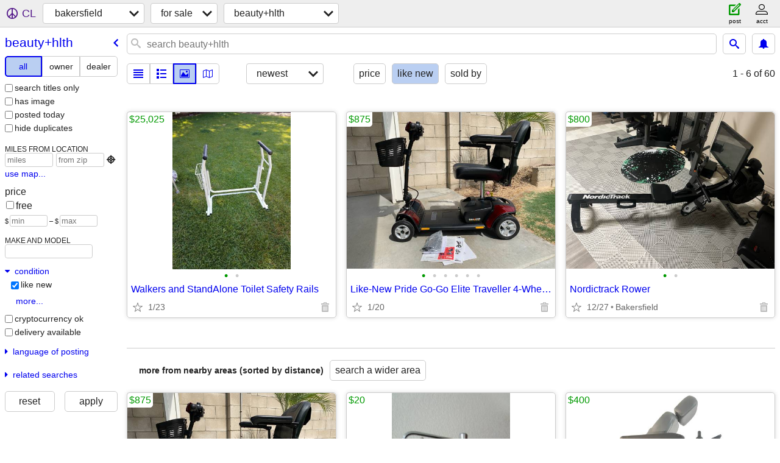

--- FILE ---
content_type: text/html; charset=utf-8
request_url: https://bakersfield.craigslist.org/search/haa?condition=20
body_size: 3112
content:
<!DOCTYPE html>
<html>
<head>
    
	<meta charset="UTF-8">
	<meta http-equiv="X-UA-Compatible" content="IE=Edge">
	<meta name="viewport" content="width=device-width,initial-scale=1">
	<meta property="og:site_name" content="craigslist">
	<meta name="twitter:card" content="preview">
	<meta property="og:title" content="bakersfield health and beauty for sale - craigslist">
	<meta name="description" content="bakersfield health and beauty for sale - craigslist">
	<meta property="og:description" content="bakersfield health and beauty for sale - craigslist">
	<meta property="og:url" content="https://bakersfield.craigslist.org/search/haa">
	<title>bakersfield health and beauty for sale - craigslist</title>
	<link rel="canonical" href="https://bakersfield.craigslist.org/search/haa">
	<link rel="alternate" href="https://bakersfield.craigslist.org/search/haa" hreflang="x-default">



    <link rel="icon" href="/favicon.ico" id="favicon" />

<script type="application/ld+json" id="ld_searchpage_data" >
    {"@context":"https://schema.org","breadcrumb":{"@type":"BreadcrumbList","@context":"https://schema.org","itemListElement":[{"@type":"ListItem","item":"https://bakersfield.craigslist.org","name":"bakersfield.craigslist.org","position":1},{"position":2,"name":"for sale","@type":"ListItem","item":"https://bakersfield.craigslist.org/search/sss"},{"position":3,"name":"beauty+hlth","@type":"ListItem","item":"https://bakersfield.craigslist.org/search/haa"}]},"description":"Health And Beauty For Sale in Bakersfield, CA","@type":"SearchResultsPage"}
</script>


<script type="application/ld+json" id="ld_searchpage_results" >
    {"@type":"ItemList","@context":"https://schema.org","itemListElement":[{"item":{"@type":"Product","description":"","offers":{"@type":"Offer","availableAtOrFrom":{"address":{"streetAddress":"","addressCountry":"","postalCode":"","addressLocality":"Bakersfield","addressRegion":"CA","@type":"PostalAddress"},"@type":"Place","geo":{"longitude":-119.021797034259,"@type":"GeoCoordinates","latitude":35.3396002079281}},"price":"25025.00","priceCurrency":"USD"},"@context":"http://schema.org","image":["https://images.craigslist.org/01212_fEx2ksB8rx8_0lM0t2_600x450.jpg","https://images.craigslist.org/00P0P_i55u945c1kJ_0lM0t2_600x450.jpg"],"name":"Walkers and StandAlone Toilet Safety Rails"},"@type":"ListItem","position":"0"},{"@type":"ListItem","item":{"image":["https://images.craigslist.org/00L0L_fY0iOy98Bl1_0CI0t2_600x450.jpg","https://images.craigslist.org/00M0M_jpHrShVS9rU_0CI0t2_600x450.jpg","https://images.craigslist.org/00404_bgi0luIsbNX_0CI0t2_600x450.jpg","https://images.craigslist.org/00J0J_fqIDxyrUyUj_0CI0t2_600x450.jpg","https://images.craigslist.org/00o0o_fIZFDvgpbXL_0CI0t2_600x450.jpg","https://images.craigslist.org/01111_kBeAiORlcdN_0t20CI_600x450.jpg"],"name":"Like-New Pride Go-Go Elite Traveller 4-Wheel Medical Mobility Scooter","@type":"Product","description":"","offers":{"priceCurrency":"USD","price":"875.00","availableAtOrFrom":{"geo":{"latitude":35.7715003775369,"longitude":-119.245895724826,"@type":"GeoCoordinates"},"@type":"Place","address":{"@type":"PostalAddress","addressRegion":"CA","postalCode":"","addressLocality":"Delano","streetAddress":"","addressCountry":""}},"@type":"Offer"},"@context":"http://schema.org"},"position":"1"},{"@type":"ListItem","item":{"name":"Nordictrack Rower","image":["https://images.craigslist.org/00r0r_7pUtZUQiQ3R_0CI0t2_600x450.jpg","https://images.craigslist.org/00U0U_eL1q7QGO2I3_0t20CI_600x450.jpg"],"@context":"http://schema.org","offers":{"@type":"Offer","availableAtOrFrom":{"geo":{"latitude":35.4446015993737,"longitude":-119.114701567777,"@type":"GeoCoordinates"},"address":{"postalCode":"","addressLocality":"Bakersfield","streetAddress":"","addressCountry":"","@type":"PostalAddress","addressRegion":"CA"},"@type":"Place"},"priceCurrency":"USD","price":"800.00"},"@type":"Product","description":""},"position":"2"}]}
</script>

    <style>
        body {
            font-family: sans-serif;
        }

        #no-js {
            position: fixed;
            z-index: 100000;
            top: 0;
            bottom: 0;
            left: 0;
            right: 0;
            overflow:auto;
            margin: 0;
            background: transparent;
        }

        #no-js h1 {
            margin: 0;
            padding: .5em;
            color: #00E;
            background-color: #cccccc;
        }

        #no-js  p {
            margin: 1em;
        }

        .no-js header,
        .no-js form,
        .no-js .tsb,
        .unsupported-browser header,
        .unsupported-browser form,
        .unsupported-browser .tsb {
            display: none;
        }

        #curtain {
            display: none;
            position: fixed;
            z-index: 9000;
            top: 0;
            bottom: 0;
            left: 0;
            right: 0;
            margin: 0;
            padding: 0;
            border: 0;
            background: transparent;
        }

        .show-curtain #curtain {
            display: block;
        }

        #curtain .cover,
        #curtain .content {
            position: absolute;
            display: block;
            top: 0;
            bottom: 0;
            left: 0;
            right: 0;
            margin: 0;
            padding: 0;
            border: 0;
        }

        #curtain .cover {
            z-index: 1;
            background-color: white;
        }

        .show-curtain #curtain .cover {
            opacity: 0.7;
        }

        .show-curtain.clear #curtain .cover {
            opacity: 0;
        }

        .show-curtain.opaque #curtain .cover {
            opacity: 1;
        }

        #curtain .content {
            z-index: 2;
            background: transparent;
            color: #00E;

            display: flex;
            flex-direction: column;
            justify-content: center;
            align-items: center;
        }

        .unrecoverable #curtain .content,
        .unsupported-browser #curtain .content {
            display: block;
            align-items: start;
        }

        #curtain h1 {
            margin: 0;
            padding: .5em;
            background-color: #cccccc;
        }

        #curtain  p {
            margin: 1em;
            color: black;
        }

        .pacify #curtain .icom-:after {
            content: "\eb23";
        }

        #curtain .text {
            display: none;
        }

        .loading #curtain .text.loading,
        .reading #curtain .text.reading,
        .writing #curtain .text.writing,
        .saving #curtain .text.saving,
        .searching #curtain .text.searching,
        .unrecoverable #curtain .text.unrecoverable,
        .message #curtain .text.message {
            display: block;
        }

        .unrecoverable #curtain .text.unrecoverable {
        }

        @keyframes rotate {
            from {
                transform: rotate(0deg);
            }
            to {
                transform: rotate(359deg);
            }
        }

        .pacify #curtain .icom- {
            font-size: 3em;
            animation: rotate 2s infinite linear;
        }
    </style>

    <style>
        body {
            margin: 0;
            border: 0;
            padding: 0;
        }

        ol.cl-static-search-results, .cl-static-header {
            display:none;
        }

        .no-js ol.cl-static-search-results, .no-js .cl-static-header {
            display:block;
        }
    </style>


</head>

<body  class="no-js"  >



    <div class="cl-content">
        <main>
        </main>
    </div>

    <div id="curtain">
        <div class="cover"></div>
        <div class="content">
            <div class="icom-"></div>
            <div class="text loading">loading</div>
            <div class="text reading">reading</div>
            <div class="text writing">writing</div>
            <div class="text saving">saving</div>
            <div class="text searching">searching</div>
            <div id="curtainText" class="text message"></div>
            <div class="text unrecoverable">
                 <p><a id="cl-unrecoverable-hard-refresh" href="#" onclick="location.reload(true);">refresh the page.</a></p>
             </div>
         </div>
    </div>



    <script>
        (function() {
            try {
                window.onpageshow = function(event) {
                    if (event.persisted && cl.upTime()>1000 && /iPhone/.test(navigator.userAgent)) {
                        window.location.reload();
                    }
                };

                window.addEventListener('DOMContentLoaded', function() {
                    document.body.classList.remove('no-js');
                });
                document.body.classList.remove('no-js');
            } catch(e) {
                console.log(e);
            }
        })();
    </script>

    
     
     <script src="https://www.craigslist.org/static/www/d58afecda5261cb9fcb91b2d144412254d004485.js" crossorigin="anonymous"></script>
     <script>
         window.cl.init(
             'https://www.craigslist.org/static/www/',
             '',
             'www',
             'search',
             {
'defaultLocale': "en_US",
'initialCategoryAbbr': "haa",
'location': {"city":"Bakersfield","lon":-119.018,"url":"bakersfield.craigslist.org","region":"CA","postal":"93384","radius":1,"country":"US","lat":35.374,"areaId":63},
'seoLinks': 0
},
             0
         );
     </script>
     

    
    <iframe id="cl-local-storage" src="https://www.craigslist.org/static/www/localStorage-092e9f9e2f09450529e744902aa7cdb3a5cc868d.html" style="display:none;"></iframe>
    


    <script>
        window.cl.specialCurtainMessages = {
            unsupportedBrowser: [
                "We've detected you are using a browser that is missing critical features.",
                "Please visit craigslist from a modern browser."
            ],
            unrecoverableError: [
                "There was an error loading the page."
            ]
        };
    </script>
    <div class="cl-static-header">
        <a href="/">craigslist</a>
            <h1>Health And Beauty For Sale in Bakersfield, CA</h1>
    </div>

    <ol class="cl-static-search-results">
        <li class="cl-static-hub-links">
            <div>see also</div>
        </li>
        <li class="cl-static-search-result" title="Walkers and StandAlone Toilet Safety Rails">
            <a href="https://bakersfield.craigslist.org/hab/d/bakersfield-walkers-and-standalone/7910650049.html">
                <div class="title">Walkers and StandAlone Toilet Safety Rails</div>

                <div class="details">
                    <div class="price">$25,025</div>
                </div>
            </a>
        </li>
        <li class="cl-static-search-result" title="Like-New Pride Go-Go Elite Traveller 4-Wheel Medical Mobility Scooter">
            <a href="https://bakersfield.craigslist.org/hab/d/delano-like-new-pride-go-go-elite/7896290698.html">
                <div class="title">Like-New Pride Go-Go Elite Traveller 4-Wheel Medical Mobility Scooter</div>

                <div class="details">
                    <div class="price">$875</div>
                </div>
            </a>
        </li>
        <li class="cl-static-search-result" title="Nordictrack Rower">
            <a href="https://bakersfield.craigslist.org/hab/d/bakersfield-nordictrack-rower/7904939191.html">
                <div class="title">Nordictrack Rower</div>

                <div class="details">
                    <div class="price">$800</div>
                    <div class="location">
                        Bakersfield
                    </div>
                </div>
            </a>
        </li>
    </ol>
</body>
</html>


--- FILE ---
content_type: text/json; charset=UTF-8
request_url: https://bakersfield.craigslist.org/search/field/price?cl_url=https%3A%2F%2Fbakersfield.craigslist.org%2Fsearch%2Fhaa%3Fcondition%3D20
body_size: 66
content:
{"data":{"values":[800,875,25025],"error":""}}